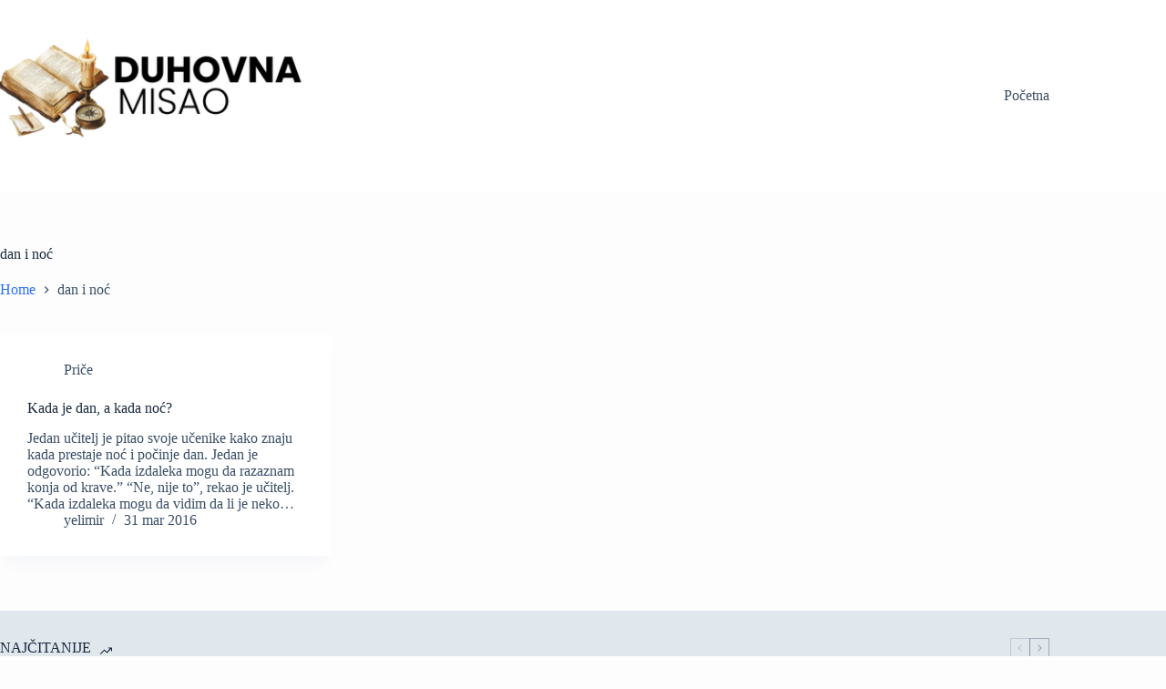

--- FILE ---
content_type: text/html; charset=UTF-8
request_url: https://www.duhovnamisao.com/tag/dan-i-noc/
body_size: 11494
content:
<!doctype html>
<html lang="bs-BA" prefix="og: https://ogp.me/ns#">
<head>
	
	<meta charset="UTF-8">
	<meta name="viewport" content="width=device-width, initial-scale=1, maximum-scale=5, viewport-fit=cover">
	<link rel="profile" href="https://gmpg.org/xfn/11">

			<script src="https://www.duhovnamisao.com/wp-content/plugins/blogsqode-posts/public/assets/js/jquery.min.mix.js"></script>
		<script src="https://www.duhovnamisao.com/wp-content/plugins/blogsqode-posts/public/assets/js/jPages.min.js"></script>
		<script src="https://www.duhovnamisao.com/wp-content/plugins/blogsqode-posts/public/assets/js/jquery.mixitup.min.js"></script>

		<!-- first pagination general layout without sidebar -->
				<script>
			jQuery(document).ready(function($) {
				var pagination = $('.pagination');
				var postsPerPage = 6;

				function setPagination() {
					pagination.jPages({
						containerID: 'blog-no-sidebar',
						perPage: postsPerPage,
						startPage: 1,
						startRange: 1,
						midRange: 3,
						endRange: 1,
						first: false,
						last: false,
						animation: 'none',
						callback: function() {
							pagination.find('a').addClass('custom-pagination-link');
							pagination.find('.jp-previous').empty().append('<svg width="14" height="14" viewBox="0 0 14 14" fill="none" xmlns="http://www.w3.org/2000/svg"><path fill-rule="evenodd" clip-rule="evenodd" d="M8.42331 10.6733C8.25856 10.8381 7.99144 10.8381 7.82669 10.6733L4.45169 7.29831C4.28694 7.13356 4.28694 6.86644 4.45169 6.70169L7.82669 3.32669C7.99144 3.16194 8.25856 3.16194 8.42331 3.32669C8.58806 3.49144 8.58806 3.75856 8.42331 3.92331L5.34662 7L8.42331 10.0767C8.58806 10.2414 8.58806 10.5086 8.42331 10.6733Z" fill="#14141F"/></svg>');
							pagination.find('.jp-next').empty().append('<svg width="14" height="14" viewBox="0 0 14 14" fill="none" xmlns="http://www.w3.org/2000/svg"><path fill-rule="evenodd" clip-rule="evenodd" d="M5.57669 3.32669C5.74144 3.16194 6.00856 3.16194 6.17331 3.32669L9.54831 6.70169C9.71306 6.86644 9.71306 7.13356 9.54831 7.29831L6.17331 10.6733C6.00856 10.8381 5.74144 10.8381 5.57669 10.6733C5.41194 10.5086 5.41194 10.2414 5.57669 10.0767L8.65338 7L5.57669 3.92331C5.41194 3.75856 5.41194 3.49144 5.57669 3.32669Z" fill="#14141F"/></svg>');

						}
					}); 
				}
				function destroyPagination() {
					pagination.jPages('destroy');
				};
				setPagination();
				$('#blog-no-sidebar').mixItUp({
					callbacks: {
						onMixLoad: function(state,futureState ){
						},
						onMixStart: function(state,futureState ){
							destroyPagination();
						},
						onMixEnd: function(state, futureState){
							setPagination();
						},
						animation: {
							enable: false
						},
					}
				});
			});
		</script>

		<!-- second pagination general layout with sidebar -->
				<script>
			jQuery(document).ready(function($) {
				var pagination = $('.pagination');
				var postsPerPage2 = 9;
				function setPagination() {
					pagination.jPages({
						containerID: 'blog-with-sidebar',
						perPage: postsPerPage2,
						startPage: 1,
						startRange: 1,
						midRange: 3,
						endRange: 1,
						first: false,
						last: false,
						animation: 'none',
						callback: function() {
							pagination.find('a').addClass('custom-pagination-link');
							pagination.find('.jp-previous').empty().append('<svg width="14" height="14" viewBox="0 0 14 14" fill="none" xmlns="http://www.w3.org/2000/svg"><path fill-rule="evenodd" clip-rule="evenodd" d="M8.42331 10.6733C8.25856 10.8381 7.99144 10.8381 7.82669 10.6733L4.45169 7.29831C4.28694 7.13356 4.28694 6.86644 4.45169 6.70169L7.82669 3.32669C7.99144 3.16194 8.25856 3.16194 8.42331 3.32669C8.58806 3.49144 8.58806 3.75856 8.42331 3.92331L5.34662 7L8.42331 10.0767C8.58806 10.2414 8.58806 10.5086 8.42331 10.6733Z" fill="#14141F"/></svg>');
							pagination.find('.jp-next').empty().append('<svg width="14" height="14" viewBox="0 0 14 14" fill="none" xmlns="http://www.w3.org/2000/svg"><path fill-rule="evenodd" clip-rule="evenodd" d="M5.57669 3.32669C5.74144 3.16194 6.00856 3.16194 6.17331 3.32669L9.54831 6.70169C9.71306 6.86644 9.71306 7.13356 9.54831 7.29831L6.17331 10.6733C6.00856 10.8381 5.74144 10.8381 5.57669 10.6733C5.41194 10.5086 5.41194 10.2414 5.57669 10.0767L8.65338 7L5.57669 3.92331C5.41194 3.75856 5.41194 3.49144 5.57669 3.32669Z" fill="#14141F"/></svg>');

						}
					}); 
				}
				function destroyPagination() {
					pagination.jPages('destroy');
				};
				setPagination();
				$('#blog-with-sidebar').mixItUp({
					callbacks: {
						onMixLoad: function(state,futureState ){
						},
						onMixStart: function(state,futureState ){
							destroyPagination();
						},
						onMixEnd: function(state, futureState){
							setPagination();
						},
						animation: {
							enable: false
						},
					}
				});
			});
		</script>

		<!-- first load more general layout without sidebar -->
				<script>
			document.addEventListener('DOMContentLoaded', function () {
				var postsPerPage = "6";
				var changeNum = 6;
				var $list = $(".blog-listing-inner-no-sidebar .mix").hide(),
				$curr;
				var num = postsPerPage;
				var changeNum = changeNum;
				$(".filter-btn-unable").on("click", function () {
					var $this = $(this);
					$this.addClass("active").siblings().removeClass("active");
					$curr = $list.filter("." + this.id).hide();
					$curr.slice(0, num).show();
					$list.not($curr).hide();
					if ($curr.filter(":hidden").length === 0) {
						$(".load_more_posts_unable").hide(); 
					} else {
						$(".load_more_posts_unable").show(); 
					}
				}).filter(".active").click();
				$(".load_more_posts_unable").on("click", function () {
					$curr.filter(":hidden").slice(0, changeNum).slideDown();
					if ($curr.filter(":hidden").length === 0) {
						$(".load_more_posts_unable").hide(); 
					}
				});
			});
		</script>

		<!-- first load more general layout with sidebar -->
				<script>
			document.addEventListener('DOMContentLoaded', function () {
				var postsPerPage = "9";
				var changeNum = 9;
				var $list = $(".blog-listing-with-sidebar-views .mix").hide(),
				$curr;
				var num = postsPerPage;
				var changeNum = changeNum;
				$(".filter-btn-load-btn-tab-on").on("click", function () {
					var $this = $(this);
					$this.addClass("active").siblings().removeClass("active");
					$curr = $list.filter("." + this.id).hide();
					$curr.slice(0, num).show();
					$list.not($curr).hide();
					if ($curr.filter(":hidden").length === 0) {
						$(".load_more_posts_with_sidebar1").hide(); 
					} else {
						$(".load_more_posts_with_sidebar1").show(); 
					}
				}).filter(".active").click();
				$(".load_more_posts_with_sidebar1").on("click", function () {
					$curr.filter(":hidden").slice(0, changeNum).slideDown();
					if ($curr.filter(":hidden").length === 0) {
						$(".load_more_posts_with_sidebar1").hide(); 
					}
				});
			});
		</script>

		
<!-- Search Engine Optimization by Rank Math - https://rankmath.com/ -->
<title>dan i noć - DUHOVNA MISAO</title>
<meta name="robots" content="follow, noindex"/>
<meta property="og:locale" content="bs_BA" />
<meta property="og:type" content="article" />
<meta property="og:title" content="dan i noć - DUHOVNA MISAO" />
<meta property="og:url" content="https://www.duhovnamisao.com/tag/dan-i-noc/" />
<meta property="og:site_name" content="DUHOVNA MISAO" />
<meta name="twitter:card" content="summary_large_image" />
<meta name="twitter:title" content="dan i noć - DUHOVNA MISAO" />
<meta name="twitter:label1" content="Članci" />
<meta name="twitter:data1" content="1" />
<script type="application/ld+json" class="rank-math-schema">{"@context":"https://schema.org","@graph":[{"@type":"Person","@id":"https://www.duhovnamisao.com/#person","name":"DUHOVNA MISAO","url":"https://www.duhovnamisao.com","image":{"@type":"ImageObject","@id":"https://www.duhovnamisao.com/#logo","url":"https://www.duhovnamisao.com/wp-content/uploads/2024/09/verzija-2-final-150x150.png","contentUrl":"https://www.duhovnamisao.com/wp-content/uploads/2024/09/verzija-2-final-150x150.png","caption":"DUHOVNA MISAO","inLanguage":"bs-BA"}},{"@type":"WebSite","@id":"https://www.duhovnamisao.com/#website","url":"https://www.duhovnamisao.com","name":"DUHOVNA MISAO","publisher":{"@id":"https://www.duhovnamisao.com/#person"},"inLanguage":"bs-BA"},{"@type":"BreadcrumbList","@id":"https://www.duhovnamisao.com/tag/dan-i-noc/#breadcrumb","itemListElement":[{"@type":"ListItem","position":"1","item":{"@id":"https://www.duhovnamisao.com","name":"Home"}},{"@type":"ListItem","position":"2","item":{"@id":"https://www.duhovnamisao.com/tag/dan-i-noc/","name":"dan i no\u0107"}}]},{"@type":"CollectionPage","@id":"https://www.duhovnamisao.com/tag/dan-i-noc/#webpage","url":"https://www.duhovnamisao.com/tag/dan-i-noc/","name":"dan i no\u0107 - DUHOVNA MISAO","isPartOf":{"@id":"https://www.duhovnamisao.com/#website"},"inLanguage":"bs-BA","breadcrumb":{"@id":"https://www.duhovnamisao.com/tag/dan-i-noc/#breadcrumb"}}]}</script>
<!-- /Rank Math WordPress SEO plugin -->

<link rel='dns-prefetch' href='//www.googletagmanager.com' />
<link rel="alternate" type="application/rss+xml" title="DUHOVNA MISAO &raquo; novosti" href="https://www.duhovnamisao.com/feed/" />
<link rel="alternate" type="application/rss+xml" title="DUHOVNA MISAO &raquo;  novosti o komentarima" href="https://www.duhovnamisao.com/comments/feed/" />
<link rel="alternate" type="application/rss+xml" title="DUHOVNA MISAO &raquo; dan i noć  novosti o oznaci" href="https://www.duhovnamisao.com/tag/dan-i-noc/feed/" />
<style id='wp-img-auto-sizes-contain-inline-css'>
img:is([sizes=auto i],[sizes^="auto," i]){contain-intrinsic-size:3000px 1500px}
/*# sourceURL=wp-img-auto-sizes-contain-inline-css */
</style>
<link rel='stylesheet' id='blocksy-dynamic-global-css' href='https://www.duhovnamisao.com/wp-content/uploads/blocksy/css/global.css?ver=37216' media='all' />
<link rel='stylesheet' id='wp-block-library-css' href='https://www.duhovnamisao.com/wp-includes/css/dist/block-library/style.min.css?ver=6.9' media='all' />
<style id='global-styles-inline-css'>
:root{--wp--preset--aspect-ratio--square: 1;--wp--preset--aspect-ratio--4-3: 4/3;--wp--preset--aspect-ratio--3-4: 3/4;--wp--preset--aspect-ratio--3-2: 3/2;--wp--preset--aspect-ratio--2-3: 2/3;--wp--preset--aspect-ratio--16-9: 16/9;--wp--preset--aspect-ratio--9-16: 9/16;--wp--preset--color--black: #000000;--wp--preset--color--cyan-bluish-gray: #abb8c3;--wp--preset--color--white: #ffffff;--wp--preset--color--pale-pink: #f78da7;--wp--preset--color--vivid-red: #cf2e2e;--wp--preset--color--luminous-vivid-orange: #ff6900;--wp--preset--color--luminous-vivid-amber: #fcb900;--wp--preset--color--light-green-cyan: #7bdcb5;--wp--preset--color--vivid-green-cyan: #00d084;--wp--preset--color--pale-cyan-blue: #8ed1fc;--wp--preset--color--vivid-cyan-blue: #0693e3;--wp--preset--color--vivid-purple: #9b51e0;--wp--preset--color--palette-color-1: var(--theme-palette-color-1, #2872fa);--wp--preset--color--palette-color-2: var(--theme-palette-color-2, #1559ed);--wp--preset--color--palette-color-3: var(--theme-palette-color-3, #3A4F66);--wp--preset--color--palette-color-4: var(--theme-palette-color-4, #192a3d);--wp--preset--color--palette-color-5: var(--theme-palette-color-5, #e1e8ed);--wp--preset--color--palette-color-6: var(--theme-palette-color-6, #f2f5f7);--wp--preset--color--palette-color-7: var(--theme-palette-color-7, #FAFBFC);--wp--preset--color--palette-color-8: var(--theme-palette-color-8, #ffffff);--wp--preset--gradient--vivid-cyan-blue-to-vivid-purple: linear-gradient(135deg,rgb(6,147,227) 0%,rgb(155,81,224) 100%);--wp--preset--gradient--light-green-cyan-to-vivid-green-cyan: linear-gradient(135deg,rgb(122,220,180) 0%,rgb(0,208,130) 100%);--wp--preset--gradient--luminous-vivid-amber-to-luminous-vivid-orange: linear-gradient(135deg,rgb(252,185,0) 0%,rgb(255,105,0) 100%);--wp--preset--gradient--luminous-vivid-orange-to-vivid-red: linear-gradient(135deg,rgb(255,105,0) 0%,rgb(207,46,46) 100%);--wp--preset--gradient--very-light-gray-to-cyan-bluish-gray: linear-gradient(135deg,rgb(238,238,238) 0%,rgb(169,184,195) 100%);--wp--preset--gradient--cool-to-warm-spectrum: linear-gradient(135deg,rgb(74,234,220) 0%,rgb(151,120,209) 20%,rgb(207,42,186) 40%,rgb(238,44,130) 60%,rgb(251,105,98) 80%,rgb(254,248,76) 100%);--wp--preset--gradient--blush-light-purple: linear-gradient(135deg,rgb(255,206,236) 0%,rgb(152,150,240) 100%);--wp--preset--gradient--blush-bordeaux: linear-gradient(135deg,rgb(254,205,165) 0%,rgb(254,45,45) 50%,rgb(107,0,62) 100%);--wp--preset--gradient--luminous-dusk: linear-gradient(135deg,rgb(255,203,112) 0%,rgb(199,81,192) 50%,rgb(65,88,208) 100%);--wp--preset--gradient--pale-ocean: linear-gradient(135deg,rgb(255,245,203) 0%,rgb(182,227,212) 50%,rgb(51,167,181) 100%);--wp--preset--gradient--electric-grass: linear-gradient(135deg,rgb(202,248,128) 0%,rgb(113,206,126) 100%);--wp--preset--gradient--midnight: linear-gradient(135deg,rgb(2,3,129) 0%,rgb(40,116,252) 100%);--wp--preset--gradient--juicy-peach: linear-gradient(to right, #ffecd2 0%, #fcb69f 100%);--wp--preset--gradient--young-passion: linear-gradient(to right, #ff8177 0%, #ff867a 0%, #ff8c7f 21%, #f99185 52%, #cf556c 78%, #b12a5b 100%);--wp--preset--gradient--true-sunset: linear-gradient(to right, #fa709a 0%, #fee140 100%);--wp--preset--gradient--morpheus-den: linear-gradient(to top, #30cfd0 0%, #330867 100%);--wp--preset--gradient--plum-plate: linear-gradient(135deg, #667eea 0%, #764ba2 100%);--wp--preset--gradient--aqua-splash: linear-gradient(15deg, #13547a 0%, #80d0c7 100%);--wp--preset--gradient--love-kiss: linear-gradient(to top, #ff0844 0%, #ffb199 100%);--wp--preset--gradient--new-retrowave: linear-gradient(to top, #3b41c5 0%, #a981bb 49%, #ffc8a9 100%);--wp--preset--gradient--plum-bath: linear-gradient(to top, #cc208e 0%, #6713d2 100%);--wp--preset--gradient--high-flight: linear-gradient(to right, #0acffe 0%, #495aff 100%);--wp--preset--gradient--teen-party: linear-gradient(-225deg, #FF057C 0%, #8D0B93 50%, #321575 100%);--wp--preset--gradient--fabled-sunset: linear-gradient(-225deg, #231557 0%, #44107A 29%, #FF1361 67%, #FFF800 100%);--wp--preset--gradient--arielle-smile: radial-gradient(circle 248px at center, #16d9e3 0%, #30c7ec 47%, #46aef7 100%);--wp--preset--gradient--itmeo-branding: linear-gradient(180deg, #2af598 0%, #009efd 100%);--wp--preset--gradient--deep-blue: linear-gradient(to right, #6a11cb 0%, #2575fc 100%);--wp--preset--gradient--strong-bliss: linear-gradient(to right, #f78ca0 0%, #f9748f 19%, #fd868c 60%, #fe9a8b 100%);--wp--preset--gradient--sweet-period: linear-gradient(to top, #3f51b1 0%, #5a55ae 13%, #7b5fac 25%, #8f6aae 38%, #a86aa4 50%, #cc6b8e 62%, #f18271 75%, #f3a469 87%, #f7c978 100%);--wp--preset--gradient--purple-division: linear-gradient(to top, #7028e4 0%, #e5b2ca 100%);--wp--preset--gradient--cold-evening: linear-gradient(to top, #0c3483 0%, #a2b6df 100%, #6b8cce 100%, #a2b6df 100%);--wp--preset--gradient--mountain-rock: linear-gradient(to right, #868f96 0%, #596164 100%);--wp--preset--gradient--desert-hump: linear-gradient(to top, #c79081 0%, #dfa579 100%);--wp--preset--gradient--ethernal-constance: linear-gradient(to top, #09203f 0%, #537895 100%);--wp--preset--gradient--happy-memories: linear-gradient(-60deg, #ff5858 0%, #f09819 100%);--wp--preset--gradient--grown-early: linear-gradient(to top, #0ba360 0%, #3cba92 100%);--wp--preset--gradient--morning-salad: linear-gradient(-225deg, #B7F8DB 0%, #50A7C2 100%);--wp--preset--gradient--night-call: linear-gradient(-225deg, #AC32E4 0%, #7918F2 48%, #4801FF 100%);--wp--preset--gradient--mind-crawl: linear-gradient(-225deg, #473B7B 0%, #3584A7 51%, #30D2BE 100%);--wp--preset--gradient--angel-care: linear-gradient(-225deg, #FFE29F 0%, #FFA99F 48%, #FF719A 100%);--wp--preset--gradient--juicy-cake: linear-gradient(to top, #e14fad 0%, #f9d423 100%);--wp--preset--gradient--rich-metal: linear-gradient(to right, #d7d2cc 0%, #304352 100%);--wp--preset--gradient--mole-hall: linear-gradient(-20deg, #616161 0%, #9bc5c3 100%);--wp--preset--gradient--cloudy-knoxville: linear-gradient(120deg, #fdfbfb 0%, #ebedee 100%);--wp--preset--gradient--soft-grass: linear-gradient(to top, #c1dfc4 0%, #deecdd 100%);--wp--preset--gradient--saint-petersburg: linear-gradient(135deg, #f5f7fa 0%, #c3cfe2 100%);--wp--preset--gradient--everlasting-sky: linear-gradient(135deg, #fdfcfb 0%, #e2d1c3 100%);--wp--preset--gradient--kind-steel: linear-gradient(-20deg, #e9defa 0%, #fbfcdb 100%);--wp--preset--gradient--over-sun: linear-gradient(60deg, #abecd6 0%, #fbed96 100%);--wp--preset--gradient--premium-white: linear-gradient(to top, #d5d4d0 0%, #d5d4d0 1%, #eeeeec 31%, #efeeec 75%, #e9e9e7 100%);--wp--preset--gradient--clean-mirror: linear-gradient(45deg, #93a5cf 0%, #e4efe9 100%);--wp--preset--gradient--wild-apple: linear-gradient(to top, #d299c2 0%, #fef9d7 100%);--wp--preset--gradient--snow-again: linear-gradient(to top, #e6e9f0 0%, #eef1f5 100%);--wp--preset--gradient--confident-cloud: linear-gradient(to top, #dad4ec 0%, #dad4ec 1%, #f3e7e9 100%);--wp--preset--gradient--glass-water: linear-gradient(to top, #dfe9f3 0%, white 100%);--wp--preset--gradient--perfect-white: linear-gradient(-225deg, #E3FDF5 0%, #FFE6FA 100%);--wp--preset--font-size--small: 13px;--wp--preset--font-size--medium: 20px;--wp--preset--font-size--large: clamp(22px, 1.375rem + ((1vw - 3.2px) * 0.625), 30px);--wp--preset--font-size--x-large: clamp(30px, 1.875rem + ((1vw - 3.2px) * 1.563), 50px);--wp--preset--font-size--xx-large: clamp(45px, 2.813rem + ((1vw - 3.2px) * 2.734), 80px);--wp--preset--spacing--20: 0.44rem;--wp--preset--spacing--30: 0.67rem;--wp--preset--spacing--40: 1rem;--wp--preset--spacing--50: 1.5rem;--wp--preset--spacing--60: 2.25rem;--wp--preset--spacing--70: 3.38rem;--wp--preset--spacing--80: 5.06rem;--wp--preset--shadow--natural: 6px 6px 9px rgba(0, 0, 0, 0.2);--wp--preset--shadow--deep: 12px 12px 50px rgba(0, 0, 0, 0.4);--wp--preset--shadow--sharp: 6px 6px 0px rgba(0, 0, 0, 0.2);--wp--preset--shadow--outlined: 6px 6px 0px -3px rgb(255, 255, 255), 6px 6px rgb(0, 0, 0);--wp--preset--shadow--crisp: 6px 6px 0px rgb(0, 0, 0);}:root { --wp--style--global--content-size: var(--theme-block-max-width);--wp--style--global--wide-size: var(--theme-block-wide-max-width); }:where(body) { margin: 0; }.wp-site-blocks > .alignleft { float: left; margin-right: 2em; }.wp-site-blocks > .alignright { float: right; margin-left: 2em; }.wp-site-blocks > .aligncenter { justify-content: center; margin-left: auto; margin-right: auto; }:where(.wp-site-blocks) > * { margin-block-start: var(--theme-content-spacing); margin-block-end: 0; }:where(.wp-site-blocks) > :first-child { margin-block-start: 0; }:where(.wp-site-blocks) > :last-child { margin-block-end: 0; }:root { --wp--style--block-gap: var(--theme-content-spacing); }:root :where(.is-layout-flow) > :first-child{margin-block-start: 0;}:root :where(.is-layout-flow) > :last-child{margin-block-end: 0;}:root :where(.is-layout-flow) > *{margin-block-start: var(--theme-content-spacing);margin-block-end: 0;}:root :where(.is-layout-constrained) > :first-child{margin-block-start: 0;}:root :where(.is-layout-constrained) > :last-child{margin-block-end: 0;}:root :where(.is-layout-constrained) > *{margin-block-start: var(--theme-content-spacing);margin-block-end: 0;}:root :where(.is-layout-flex){gap: var(--theme-content-spacing);}:root :where(.is-layout-grid){gap: var(--theme-content-spacing);}.is-layout-flow > .alignleft{float: left;margin-inline-start: 0;margin-inline-end: 2em;}.is-layout-flow > .alignright{float: right;margin-inline-start: 2em;margin-inline-end: 0;}.is-layout-flow > .aligncenter{margin-left: auto !important;margin-right: auto !important;}.is-layout-constrained > .alignleft{float: left;margin-inline-start: 0;margin-inline-end: 2em;}.is-layout-constrained > .alignright{float: right;margin-inline-start: 2em;margin-inline-end: 0;}.is-layout-constrained > .aligncenter{margin-left: auto !important;margin-right: auto !important;}.is-layout-constrained > :where(:not(.alignleft):not(.alignright):not(.alignfull)){max-width: var(--wp--style--global--content-size);margin-left: auto !important;margin-right: auto !important;}.is-layout-constrained > .alignwide{max-width: var(--wp--style--global--wide-size);}body .is-layout-flex{display: flex;}.is-layout-flex{flex-wrap: wrap;align-items: center;}.is-layout-flex > :is(*, div){margin: 0;}body .is-layout-grid{display: grid;}.is-layout-grid > :is(*, div){margin: 0;}body{padding-top: 0px;padding-right: 0px;padding-bottom: 0px;padding-left: 0px;}:root :where(.wp-element-button, .wp-block-button__link){font-style: inherit;font-weight: inherit;letter-spacing: inherit;text-transform: inherit;}.has-black-color{color: var(--wp--preset--color--black) !important;}.has-cyan-bluish-gray-color{color: var(--wp--preset--color--cyan-bluish-gray) !important;}.has-white-color{color: var(--wp--preset--color--white) !important;}.has-pale-pink-color{color: var(--wp--preset--color--pale-pink) !important;}.has-vivid-red-color{color: var(--wp--preset--color--vivid-red) !important;}.has-luminous-vivid-orange-color{color: var(--wp--preset--color--luminous-vivid-orange) !important;}.has-luminous-vivid-amber-color{color: var(--wp--preset--color--luminous-vivid-amber) !important;}.has-light-green-cyan-color{color: var(--wp--preset--color--light-green-cyan) !important;}.has-vivid-green-cyan-color{color: var(--wp--preset--color--vivid-green-cyan) !important;}.has-pale-cyan-blue-color{color: var(--wp--preset--color--pale-cyan-blue) !important;}.has-vivid-cyan-blue-color{color: var(--wp--preset--color--vivid-cyan-blue) !important;}.has-vivid-purple-color{color: var(--wp--preset--color--vivid-purple) !important;}.has-palette-color-1-color{color: var(--wp--preset--color--palette-color-1) !important;}.has-palette-color-2-color{color: var(--wp--preset--color--palette-color-2) !important;}.has-palette-color-3-color{color: var(--wp--preset--color--palette-color-3) !important;}.has-palette-color-4-color{color: var(--wp--preset--color--palette-color-4) !important;}.has-palette-color-5-color{color: var(--wp--preset--color--palette-color-5) !important;}.has-palette-color-6-color{color: var(--wp--preset--color--palette-color-6) !important;}.has-palette-color-7-color{color: var(--wp--preset--color--palette-color-7) !important;}.has-palette-color-8-color{color: var(--wp--preset--color--palette-color-8) !important;}.has-black-background-color{background-color: var(--wp--preset--color--black) !important;}.has-cyan-bluish-gray-background-color{background-color: var(--wp--preset--color--cyan-bluish-gray) !important;}.has-white-background-color{background-color: var(--wp--preset--color--white) !important;}.has-pale-pink-background-color{background-color: var(--wp--preset--color--pale-pink) !important;}.has-vivid-red-background-color{background-color: var(--wp--preset--color--vivid-red) !important;}.has-luminous-vivid-orange-background-color{background-color: var(--wp--preset--color--luminous-vivid-orange) !important;}.has-luminous-vivid-amber-background-color{background-color: var(--wp--preset--color--luminous-vivid-amber) !important;}.has-light-green-cyan-background-color{background-color: var(--wp--preset--color--light-green-cyan) !important;}.has-vivid-green-cyan-background-color{background-color: var(--wp--preset--color--vivid-green-cyan) !important;}.has-pale-cyan-blue-background-color{background-color: var(--wp--preset--color--pale-cyan-blue) !important;}.has-vivid-cyan-blue-background-color{background-color: var(--wp--preset--color--vivid-cyan-blue) !important;}.has-vivid-purple-background-color{background-color: var(--wp--preset--color--vivid-purple) !important;}.has-palette-color-1-background-color{background-color: var(--wp--preset--color--palette-color-1) !important;}.has-palette-color-2-background-color{background-color: var(--wp--preset--color--palette-color-2) !important;}.has-palette-color-3-background-color{background-color: var(--wp--preset--color--palette-color-3) !important;}.has-palette-color-4-background-color{background-color: var(--wp--preset--color--palette-color-4) !important;}.has-palette-color-5-background-color{background-color: var(--wp--preset--color--palette-color-5) !important;}.has-palette-color-6-background-color{background-color: var(--wp--preset--color--palette-color-6) !important;}.has-palette-color-7-background-color{background-color: var(--wp--preset--color--palette-color-7) !important;}.has-palette-color-8-background-color{background-color: var(--wp--preset--color--palette-color-8) !important;}.has-black-border-color{border-color: var(--wp--preset--color--black) !important;}.has-cyan-bluish-gray-border-color{border-color: var(--wp--preset--color--cyan-bluish-gray) !important;}.has-white-border-color{border-color: var(--wp--preset--color--white) !important;}.has-pale-pink-border-color{border-color: var(--wp--preset--color--pale-pink) !important;}.has-vivid-red-border-color{border-color: var(--wp--preset--color--vivid-red) !important;}.has-luminous-vivid-orange-border-color{border-color: var(--wp--preset--color--luminous-vivid-orange) !important;}.has-luminous-vivid-amber-border-color{border-color: var(--wp--preset--color--luminous-vivid-amber) !important;}.has-light-green-cyan-border-color{border-color: var(--wp--preset--color--light-green-cyan) !important;}.has-vivid-green-cyan-border-color{border-color: var(--wp--preset--color--vivid-green-cyan) !important;}.has-pale-cyan-blue-border-color{border-color: var(--wp--preset--color--pale-cyan-blue) !important;}.has-vivid-cyan-blue-border-color{border-color: var(--wp--preset--color--vivid-cyan-blue) !important;}.has-vivid-purple-border-color{border-color: var(--wp--preset--color--vivid-purple) !important;}.has-palette-color-1-border-color{border-color: var(--wp--preset--color--palette-color-1) !important;}.has-palette-color-2-border-color{border-color: var(--wp--preset--color--palette-color-2) !important;}.has-palette-color-3-border-color{border-color: var(--wp--preset--color--palette-color-3) !important;}.has-palette-color-4-border-color{border-color: var(--wp--preset--color--palette-color-4) !important;}.has-palette-color-5-border-color{border-color: var(--wp--preset--color--palette-color-5) !important;}.has-palette-color-6-border-color{border-color: var(--wp--preset--color--palette-color-6) !important;}.has-palette-color-7-border-color{border-color: var(--wp--preset--color--palette-color-7) !important;}.has-palette-color-8-border-color{border-color: var(--wp--preset--color--palette-color-8) !important;}.has-vivid-cyan-blue-to-vivid-purple-gradient-background{background: var(--wp--preset--gradient--vivid-cyan-blue-to-vivid-purple) !important;}.has-light-green-cyan-to-vivid-green-cyan-gradient-background{background: var(--wp--preset--gradient--light-green-cyan-to-vivid-green-cyan) !important;}.has-luminous-vivid-amber-to-luminous-vivid-orange-gradient-background{background: var(--wp--preset--gradient--luminous-vivid-amber-to-luminous-vivid-orange) !important;}.has-luminous-vivid-orange-to-vivid-red-gradient-background{background: var(--wp--preset--gradient--luminous-vivid-orange-to-vivid-red) !important;}.has-very-light-gray-to-cyan-bluish-gray-gradient-background{background: var(--wp--preset--gradient--very-light-gray-to-cyan-bluish-gray) !important;}.has-cool-to-warm-spectrum-gradient-background{background: var(--wp--preset--gradient--cool-to-warm-spectrum) !important;}.has-blush-light-purple-gradient-background{background: var(--wp--preset--gradient--blush-light-purple) !important;}.has-blush-bordeaux-gradient-background{background: var(--wp--preset--gradient--blush-bordeaux) !important;}.has-luminous-dusk-gradient-background{background: var(--wp--preset--gradient--luminous-dusk) !important;}.has-pale-ocean-gradient-background{background: var(--wp--preset--gradient--pale-ocean) !important;}.has-electric-grass-gradient-background{background: var(--wp--preset--gradient--electric-grass) !important;}.has-midnight-gradient-background{background: var(--wp--preset--gradient--midnight) !important;}.has-juicy-peach-gradient-background{background: var(--wp--preset--gradient--juicy-peach) !important;}.has-young-passion-gradient-background{background: var(--wp--preset--gradient--young-passion) !important;}.has-true-sunset-gradient-background{background: var(--wp--preset--gradient--true-sunset) !important;}.has-morpheus-den-gradient-background{background: var(--wp--preset--gradient--morpheus-den) !important;}.has-plum-plate-gradient-background{background: var(--wp--preset--gradient--plum-plate) !important;}.has-aqua-splash-gradient-background{background: var(--wp--preset--gradient--aqua-splash) !important;}.has-love-kiss-gradient-background{background: var(--wp--preset--gradient--love-kiss) !important;}.has-new-retrowave-gradient-background{background: var(--wp--preset--gradient--new-retrowave) !important;}.has-plum-bath-gradient-background{background: var(--wp--preset--gradient--plum-bath) !important;}.has-high-flight-gradient-background{background: var(--wp--preset--gradient--high-flight) !important;}.has-teen-party-gradient-background{background: var(--wp--preset--gradient--teen-party) !important;}.has-fabled-sunset-gradient-background{background: var(--wp--preset--gradient--fabled-sunset) !important;}.has-arielle-smile-gradient-background{background: var(--wp--preset--gradient--arielle-smile) !important;}.has-itmeo-branding-gradient-background{background: var(--wp--preset--gradient--itmeo-branding) !important;}.has-deep-blue-gradient-background{background: var(--wp--preset--gradient--deep-blue) !important;}.has-strong-bliss-gradient-background{background: var(--wp--preset--gradient--strong-bliss) !important;}.has-sweet-period-gradient-background{background: var(--wp--preset--gradient--sweet-period) !important;}.has-purple-division-gradient-background{background: var(--wp--preset--gradient--purple-division) !important;}.has-cold-evening-gradient-background{background: var(--wp--preset--gradient--cold-evening) !important;}.has-mountain-rock-gradient-background{background: var(--wp--preset--gradient--mountain-rock) !important;}.has-desert-hump-gradient-background{background: var(--wp--preset--gradient--desert-hump) !important;}.has-ethernal-constance-gradient-background{background: var(--wp--preset--gradient--ethernal-constance) !important;}.has-happy-memories-gradient-background{background: var(--wp--preset--gradient--happy-memories) !important;}.has-grown-early-gradient-background{background: var(--wp--preset--gradient--grown-early) !important;}.has-morning-salad-gradient-background{background: var(--wp--preset--gradient--morning-salad) !important;}.has-night-call-gradient-background{background: var(--wp--preset--gradient--night-call) !important;}.has-mind-crawl-gradient-background{background: var(--wp--preset--gradient--mind-crawl) !important;}.has-angel-care-gradient-background{background: var(--wp--preset--gradient--angel-care) !important;}.has-juicy-cake-gradient-background{background: var(--wp--preset--gradient--juicy-cake) !important;}.has-rich-metal-gradient-background{background: var(--wp--preset--gradient--rich-metal) !important;}.has-mole-hall-gradient-background{background: var(--wp--preset--gradient--mole-hall) !important;}.has-cloudy-knoxville-gradient-background{background: var(--wp--preset--gradient--cloudy-knoxville) !important;}.has-soft-grass-gradient-background{background: var(--wp--preset--gradient--soft-grass) !important;}.has-saint-petersburg-gradient-background{background: var(--wp--preset--gradient--saint-petersburg) !important;}.has-everlasting-sky-gradient-background{background: var(--wp--preset--gradient--everlasting-sky) !important;}.has-kind-steel-gradient-background{background: var(--wp--preset--gradient--kind-steel) !important;}.has-over-sun-gradient-background{background: var(--wp--preset--gradient--over-sun) !important;}.has-premium-white-gradient-background{background: var(--wp--preset--gradient--premium-white) !important;}.has-clean-mirror-gradient-background{background: var(--wp--preset--gradient--clean-mirror) !important;}.has-wild-apple-gradient-background{background: var(--wp--preset--gradient--wild-apple) !important;}.has-snow-again-gradient-background{background: var(--wp--preset--gradient--snow-again) !important;}.has-confident-cloud-gradient-background{background: var(--wp--preset--gradient--confident-cloud) !important;}.has-glass-water-gradient-background{background: var(--wp--preset--gradient--glass-water) !important;}.has-perfect-white-gradient-background{background: var(--wp--preset--gradient--perfect-white) !important;}.has-small-font-size{font-size: var(--wp--preset--font-size--small) !important;}.has-medium-font-size{font-size: var(--wp--preset--font-size--medium) !important;}.has-large-font-size{font-size: var(--wp--preset--font-size--large) !important;}.has-x-large-font-size{font-size: var(--wp--preset--font-size--x-large) !important;}.has-xx-large-font-size{font-size: var(--wp--preset--font-size--xx-large) !important;}
/*# sourceURL=global-styles-inline-css */
</style>

<link rel='stylesheet' id='dashicons-css' href='https://www.duhovnamisao.com/wp-includes/css/dashicons.min.css?ver=6.9' media='all' />
<link rel='stylesheet' id='post-views-counter-frontend-css' href='https://www.duhovnamisao.com/wp-content/plugins/post-views-counter/css/frontend.min.css?ver=1.5.3' media='all' />
<link rel='stylesheet' id='ct-main-styles-css' href='https://www.duhovnamisao.com/wp-content/themes/blocksy/static/bundle/main.min.css?ver=2.0.98' media='all' />
<link rel='stylesheet' id='ct-page-title-styles-css' href='https://www.duhovnamisao.com/wp-content/themes/blocksy/static/bundle/page-title.min.css?ver=2.0.98' media='all' />
<link rel='stylesheet' id='ct-elementor-styles-css' href='https://www.duhovnamisao.com/wp-content/themes/blocksy/static/bundle/elementor-frontend.min.css?ver=2.0.98' media='all' />
<link rel='stylesheet' id='blocksy-ext-trending-styles-css' href='https://www.duhovnamisao.com/wp-content/plugins/blocksy-companion/framework/extensions/trending/static/bundle/main.min.css?ver=2.0.98' media='all' />
<link rel='stylesheet' id='blogsqode-public-styles-css' href='https://www.duhovnamisao.com/wp-content/plugins/blogsqode-posts/public/assets/css/blogsqode-public.css?ver=3.0.0' media='all' />
<link rel='stylesheet' id='blogsqode-slick-styles-css' href='https://www.duhovnamisao.com/wp-content/plugins/blogsqode-posts/public/assets/css/slick.css?ver=6.9' media='all' />

<!-- Google tag (gtag.js) snippet added by Site Kit -->

<!-- Google Analytics snippet added by Site Kit -->
<script src="https://www.googletagmanager.com/gtag/js?id=GT-PLWXM88W" id="google_gtagjs-js" async></script>
<script id="google_gtagjs-js-after">
window.dataLayer = window.dataLayer || [];function gtag(){dataLayer.push(arguments);}
gtag("set","linker",{"domains":["www.duhovnamisao.com"]});
gtag("js", new Date());
gtag("set", "developer_id.dZTNiMT", true);
gtag("config", "GT-PLWXM88W");
//# sourceURL=google_gtagjs-js-after
</script>

<!-- End Google tag (gtag.js) snippet added by Site Kit -->
<script src="https://www.duhovnamisao.com/wp-includes/js/jquery/jquery.min.js?ver=3.7.1" id="jquery-core-js"></script>
<script src="https://www.duhovnamisao.com/wp-includes/js/jquery/jquery-migrate.min.js?ver=3.4.1" id="jquery-migrate-js"></script>
<script src="https://www.duhovnamisao.com/wp-content/plugins/blogsqode-posts/public/assets/js/jquery.matchHeight-min.js?ver=6.9" id="matchheight-js-js"></script>
<link rel="https://api.w.org/" href="https://www.duhovnamisao.com/wp-json/" /><link rel="alternate" title="JSON" type="application/json" href="https://www.duhovnamisao.com/wp-json/wp/v2/tags/1672" /><link rel="EditURI" type="application/rsd+xml" title="RSD" href="https://www.duhovnamisao.com/xmlrpc.php?rsd" />
<meta name="generator" content="WordPress 6.9" />
 
   <style>
    :root{
        --bg-color:  #6f39fd    }
</style>
   	<link rel="preconnect" href="https://fonts.googleapis.com">
	<link rel="preconnect" href="https://fonts.gstatic.com">
	<meta name="generator" content="Site Kit by Google 1.152.1" /><noscript><link rel='stylesheet' href='https://www.duhovnamisao.com/wp-content/themes/blocksy/static/bundle/no-scripts.min.css' type='text/css'></noscript>
<meta name="generator" content="Elementor 3.28.4; features: e_font_icon_svg, additional_custom_breakpoints, e_local_google_fonts, e_element_cache; settings: css_print_method-external, google_font-enabled, font_display-swap">
			<style>
				.e-con.e-parent:nth-of-type(n+4):not(.e-lazyloaded):not(.e-no-lazyload),
				.e-con.e-parent:nth-of-type(n+4):not(.e-lazyloaded):not(.e-no-lazyload) * {
					background-image: none !important;
				}
				@media screen and (max-height: 1024px) {
					.e-con.e-parent:nth-of-type(n+3):not(.e-lazyloaded):not(.e-no-lazyload),
					.e-con.e-parent:nth-of-type(n+3):not(.e-lazyloaded):not(.e-no-lazyload) * {
						background-image: none !important;
					}
				}
				@media screen and (max-height: 640px) {
					.e-con.e-parent:nth-of-type(n+2):not(.e-lazyloaded):not(.e-no-lazyload),
					.e-con.e-parent:nth-of-type(n+2):not(.e-lazyloaded):not(.e-no-lazyload) * {
						background-image: none !important;
					}
				}
			</style>
				<style id="egf-frontend-styles" type="text/css">
		p {} h1 {} h2 {} h3 {} h4 {} h5 {} h6 {} 	</style>
		</head>


<body class="archive tag tag-dan-i-noc tag-1672 wp-custom-logo wp-embed-responsive wp-theme-blocksy elementor-default elementor-kit-8330 ct-elementor-default-template" data-link="type-2" data-prefix="categories" data-header="type-1" data-footer="type-1">

<a class="skip-link screen-reader-text" href="#main">Skip to content</a><div class="ct-drawer-canvas" data-location="start"></div>
<div id="main-container">
	<header id="header" class="ct-header" data-id="type-1" itemscope="" itemtype="https://schema.org/WPHeader"><div data-device="desktop"><div data-row="middle" data-column-set="2"><div class="ct-container"><div data-column="start" data-placements="1"><div data-items="primary">
<div	class="site-branding"
	data-id="logo"		itemscope="itemscope" itemtype="https://schema.org/Organization">

			<a href="https://www.duhovnamisao.com/" class="site-logo-container" rel="home" itemprop="url" ><img fetchpriority="high" width="350" height="200" src="https://www.duhovnamisao.com/wp-content/uploads/2024/09/verzija-2-final.png" class="default-logo" alt="Logo Duhovna Misao" decoding="async" srcset="https://www.duhovnamisao.com/wp-content/uploads/2024/09/verzija-2-final.png 350w, https://www.duhovnamisao.com/wp-content/uploads/2024/09/verzija-2-final-300x171.png 300w" sizes="(max-width: 350px) 100vw, 350px" /></a>	
	</div>

</div></div><div data-column="end" data-placements="1"><div data-items="primary">
<nav
	id="header-menu-1"
	class="header-menu-1 menu-container"
	data-id="menu" data-interaction="hover"	data-menu="type-1"
	data-dropdown="type-1:simple"			itemscope="" itemtype="https://schema.org/SiteNavigationElement"	aria-label="MENI 2">

	<ul id="menu-meni-2" class="menu"><li id="menu-item-8464" class="menu-item menu-item-type-post_type menu-item-object-page menu-item-home menu-item-8464"><a href="https://www.duhovnamisao.com/" class="ct-menu-link">Početna</a></li>
</ul></nav>

</div></div></div></div></div><div data-device="mobile"><div data-row="middle" data-column-set="1"><div class="ct-container"><div data-column="start" data-placements="1"><div data-items="primary">
<div	class="site-branding"
	data-id="logo"		>

			<a href="https://www.duhovnamisao.com/" class="site-logo-container" rel="home" itemprop="url" ><img fetchpriority="high" width="350" height="200" src="https://www.duhovnamisao.com/wp-content/uploads/2024/09/verzija-2-final.png" class="default-logo" alt="Logo Duhovna Misao" decoding="async" srcset="https://www.duhovnamisao.com/wp-content/uploads/2024/09/verzija-2-final.png 350w, https://www.duhovnamisao.com/wp-content/uploads/2024/09/verzija-2-final-300x171.png 300w" sizes="(max-width: 350px) 100vw, 350px" /></a>	
	</div>

</div></div></div></div></div></header>
	<main id="main" class="site-main hfeed" itemscope="itemscope" itemtype="https://schema.org/CreativeWork">

		
<div class="ct-container"  data-vertical-spacing="top:bottom">
	<section >
		
<div class="hero-section is-width-constrained" data-type="type-1">
			<header class="entry-header">
			<h1 class="page-title" title="dan i noć" itemprop="headline">dan i noć</h1>
			<nav class="ct-breadcrumbs" data-source="default"  itemscope="" itemtype="https://schema.org/BreadcrumbList"><span class="first-item" itemscope="" itemprop="itemListElement" itemtype="https://schema.org/ListItem"><meta itemprop="position" content="1"><a href="https://www.duhovnamisao.com/" itemprop="item"><span itemprop="name">Home</span></a><meta itemprop="url" content="https://www.duhovnamisao.com/"/><svg class="ct-separator" fill="currentColor" width="8" height="8" viewBox="0 0 8 8" aria-hidden="true" focusable="false">
				<path d="M2,6.9L4.8,4L2,1.1L2.6,0l4,4l-4,4L2,6.9z"/>
			</svg></span><span class="last-item" aria-current="page" itemscope="" itemprop="itemListElement" itemtype="https://schema.org/ListItem"><meta itemprop="position" content="2"><span itemprop="name">dan i noć</span><meta itemprop="url" content="https://www.duhovnamisao.com/tag/dan-i-noc/"/></span>			</nav>

				</header>
	</div><div class="entries" data-archive="default" data-layout="grid" data-cards="boxed"><article class="entry-card card-content post-4100 post type-post status-publish format-standard hentry category-price tag-blog tag-bog tag-brat tag-dan-i-noc tag-duhovna-misao tag-duhovnost tag-jevandelje tag-ljudi tag-naravoucenije tag-price tag-price-s-poukom tag-sestra tag-stvoritelj tag-tama tag-vidjelo" data-reveal="bottom:no"><ul class="entry-meta" data-type="simple:slash" data-id="meta_1" ><li class="meta-categories" data-type="simple"><a href="https://www.duhovnamisao.com/category/price/" rel="tag" class="ct-term-215">Priče</a></li></ul><h2 class="entry-title"><a href="https://www.duhovnamisao.com/2016/03/31/kada-je-dan-a-kada-noc/" rel="bookmark">Kada je dan, a kada noć?</a></h2><div class="entry-excerpt"><p>Jedan učitelj je pitao svoje učenike kako znaju kada prestaje noć i počinje dan. Jedan je odgovorio: &#8220;Kada izdaleka mogu da razaznam konja od krave.&#8221; &#8220;Ne, nije to&#8221;, rekao je učitelj. &#8220;Kada izdaleka mogu da vidim da li je neko…</p>
</div><ul class="entry-meta" data-type="simple:slash" data-id="meta_2" ><li class="meta-author" itemprop="author" itemscope="" itemtype="https://schema.org/Person"><a class="ct-meta-element-author" href="https://www.duhovnamisao.com/author/yelimir/" title="Posts by yelimir" rel="author" itemprop="url"><span itemprop="name">yelimir</span></a></li><li class="meta-date" itemprop="datePublished"><time class="ct-meta-element-date" datetime="2016-03-31T10:39:11+02:00">31 mar 2016</time></li></ul></article></div>	</section>

	</div>

	<section class="ct-trending-block ct-hidden-sm">
		<div class="ct-container" data-page="1">

			<h3 class="ct-module-title">
				NAJČITANIJE<svg width="13" height="13" viewBox="0 0 13 13" fill="currentColor"><path d="M13 5.8V9c0 .4-.2.6-.5.6s-.5-.2-.5-.5V7.2l-4.3 4.2c-.2.2-.6.2-.8 0L4.6 9.1.9 12.8c-.1.1-.2.2-.4.2s-.3-.1-.4-.2c-.2-.2-.2-.6 0-.8l4.1-4.1c.2-.2.6-.2.8 0l2.3 2.3 3.8-3.8H9.2c-.3 0-.5-.2-.5-.5s.2-.5.5-.5h3.4c.2 0 .3.1.4.2v.2z"/></svg>
									<span class="ct-slider-arrows">
						<span class="ct-arrow-prev">
							<svg width="8" height="8" fill="currentColor" viewBox="0 0 8 8">
								<path d="M5.05555,8L1.05555,4,5.05555,0l.58667,1.12-2.88,2.88,2.88,2.88-.58667,1.12Z"/>
							</svg>
						</span>

						<span class="ct-arrow-next">
							<svg width="8" height="8" fill="currentColor" viewBox="0 0 8 8">
								<path d="M2.35778,6.88l2.88-2.88L2.35778,1.12,2.94445,0l4,4-4,4-.58667-1.12Z"/>
							</svg>
						</span>
					</span>
							</h3>

			<div class="ct-trending-block-item"><div class="ct-trending-block-item-content"><a href="https://www.duhovnamisao.com/2012/03/22/ima-na-balkanu-jedna-zemlja/" class="ct-post-title">Ima na Balkanu jedna zemlja…</a></div></div><div class="ct-trending-block-item"><div class="ct-trending-block-item-content"><a href="https://www.duhovnamisao.com/2015/02/04/50-razloga-zasto-bi-zene-trebale-da-bojkotuju-50-nijansi-sive/" class="ct-post-title">50 razloga zašto bi žene trebale da bojkotuju &#8220;50 nijansi sive&#8221;</a></div></div><div class="ct-trending-block-item"><div class="ct-trending-block-item-content"><a href="https://www.duhovnamisao.com/2010/04/28/%d0%bd%d0%b0%d1%88%d0%b5-%d0%be%d0%ba%d1%80%d1%83%d0%b6%d0%b5%d1%9a%d0%b5/" class="ct-post-title">Naše okruženje</a></div></div><div class="ct-trending-block-item"><div class="ct-trending-block-item-content"><a href="https://www.duhovnamisao.com/2013/02/19/zasto-bi-nas-neko-vukao-za-nos/" class="ct-post-title">Zašto bi nas neko vukao za nos?</a></div></div>
		</div>
	</section>

		</main>

	<footer id="footer" class="ct-footer" data-id="type-1" itemscope="" itemtype="https://schema.org/WPFooter"><div data-row="bottom"><div class="ct-container"><div data-column="copyright">
<div
	class="ct-footer-copyright"
	data-id="copyright">

	<p>Copyright © 2026 - Duhovna misao</p></div>
</div></div></div></footer></div>

<script type="speculationrules">
{"prefetch":[{"source":"document","where":{"and":[{"href_matches":"/*"},{"not":{"href_matches":["/wp-*.php","/wp-admin/*","/wp-content/uploads/*","/wp-content/*","/wp-content/plugins/*","/wp-content/themes/blocksy/*","/*\\?(.+)"]}},{"not":{"selector_matches":"a[rel~=\"nofollow\"]"}},{"not":{"selector_matches":".no-prefetch, .no-prefetch a"}}]},"eagerness":"conservative"}]}
</script>
 
        <script type="text/javascript">
            "use strict";
            const darkModeEnabled = localStorage.getItem('darkmode') === 'unable';
            jQuery('.blog-listing').addClass('dark-mode-disable');
            jQuery('.blog-listing').addClass('post-grid-3');
            jQuery('.blog-listing-slider').addClass('dark-mode-disable');
            jQuery('.blog-listing-slider-with').addClass('dark-mode-disable');
            jQuery('.blog-listing-with-sidebar').addClass('dark-mode-disable');
        </script>
        			<script>
				const lazyloadRunObserver = () => {
					const lazyloadBackgrounds = document.querySelectorAll( `.e-con.e-parent:not(.e-lazyloaded)` );
					const lazyloadBackgroundObserver = new IntersectionObserver( ( entries ) => {
						entries.forEach( ( entry ) => {
							if ( entry.isIntersecting ) {
								let lazyloadBackground = entry.target;
								if( lazyloadBackground ) {
									lazyloadBackground.classList.add( 'e-lazyloaded' );
								}
								lazyloadBackgroundObserver.unobserve( entry.target );
							}
						});
					}, { rootMargin: '200px 0px 200px 0px' } );
					lazyloadBackgrounds.forEach( ( lazyloadBackground ) => {
						lazyloadBackgroundObserver.observe( lazyloadBackground );
					} );
				};
				const events = [
					'DOMContentLoaded',
					'elementor/lazyload/observe',
				];
				events.forEach( ( event ) => {
					document.addEventListener( event, lazyloadRunObserver );
				} );
			</script>
			<script id="ct-scripts-js-extra">
var ct_localizations = {"ajax_url":"https://www.duhovnamisao.com/wp-admin/admin-ajax.php","public_url":"https://www.duhovnamisao.com/wp-content/themes/blocksy/static/bundle/","rest_url":"https://www.duhovnamisao.com/wp-json/","search_url":"https://www.duhovnamisao.com/search/QUERY_STRING/","show_more_text":"Show more","more_text":"More","search_live_results":"Search results","search_live_no_results":"No results","search_live_no_result":"No results","search_live_one_result":"You got %s result. Please press Tab to select it.","search_live_many_results":"You got %s results. Please press Tab to select one.","clipboard_copied":"Copied!","clipboard_failed":"Failed to Copy","expand_submenu":"Expand dropdown menu","collapse_submenu":"Collapse dropdown menu","dynamic_js_chunks":[{"id":"blocksy_ext_trending","selector":".ct-trending-block [class*=\"ct-arrow\"]","url":"https://www.duhovnamisao.com/wp-content/plugins/blocksy-companion/framework/extensions/trending/static/bundle/main.js?ver=2.0.98","trigger":"click"},{"id":"blocksy_sticky_header","selector":"header [data-sticky]","url":"https://www.duhovnamisao.com/wp-content/plugins/blocksy-companion/static/bundle/sticky.js?ver=2.0.98"}],"dynamic_styles":{"lazy_load":"https://www.duhovnamisao.com/wp-content/themes/blocksy/static/bundle/non-critical-styles.min.css?ver=2.0.98","search_lazy":"https://www.duhovnamisao.com/wp-content/themes/blocksy/static/bundle/non-critical-search-styles.min.css?ver=2.0.98","back_to_top":"https://www.duhovnamisao.com/wp-content/themes/blocksy/static/bundle/back-to-top.min.css?ver=2.0.98"},"dynamic_styles_selectors":[{"selector":".ct-header-cart, #woo-cart-panel","url":"https://www.duhovnamisao.com/wp-content/themes/blocksy/static/bundle/cart-header-element-lazy.min.css?ver=2.0.98"},{"selector":".flexy","url":"https://www.duhovnamisao.com/wp-content/themes/blocksy/static/bundle/flexy.min.css?ver=2.0.98"},{"selector":"#account-modal","url":"https://www.duhovnamisao.com/wp-content/plugins/blocksy-companion/static/bundle/header-account-modal-lazy.min.css?ver=2.0.98"},{"selector":".ct-header-account","url":"https://www.duhovnamisao.com/wp-content/plugins/blocksy-companion/static/bundle/header-account-dropdown-lazy.min.css?ver=2.0.98"}]};
var WP_DEBUG = {"debug":"1"};
//# sourceURL=ct-scripts-js-extra
</script>
<script src="https://www.duhovnamisao.com/wp-content/themes/blocksy/static/bundle/main.js?ver=2.0.98" id="ct-scripts-js"></script>
<script src="https://www.duhovnamisao.com/wp-content/plugins/blogsqode-posts/public/assets/js/slick.min.js?ver=6.9" id="blogsqode-slick-script-js"></script>
<script src="https://www.duhovnamisao.com/wp-content/plugins/blogsqode-posts/public/assets/js/mixitup.min.js?ver=6.9" id="mixitup-script-js"></script>
<script id="blogsqode-public-scripts-js-extra">
var blogsqode_loadmore_params = {"ajaxurl":"https://www.duhovnamisao.com/wp-admin/admin-ajax.php","posts":"{\"tag\":\"dan-i-noc\",\"error\":\"\",\"m\":\"\",\"p\":0,\"post_parent\":\"\",\"subpost\":\"\",\"subpost_id\":\"\",\"attachment\":\"\",\"attachment_id\":0,\"name\":\"\",\"pagename\":\"\",\"page_id\":0,\"second\":\"\",\"minute\":\"\",\"hour\":\"\",\"day\":0,\"monthnum\":0,\"year\":0,\"w\":0,\"category_name\":\"\",\"cat\":\"\",\"tag_id\":1672,\"author\":\"\",\"author_name\":\"\",\"feed\":\"\",\"tb\":\"\",\"paged\":0,\"meta_key\":\"\",\"meta_value\":\"\",\"preview\":\"\",\"s\":\"\",\"sentence\":\"\",\"title\":\"\",\"fields\":\"all\",\"menu_order\":\"\",\"embed\":\"\",\"category__in\":[],\"category__not_in\":[],\"category__and\":[],\"post__in\":[],\"post__not_in\":[],\"post_name__in\":[],\"tag__in\":[],\"tag__not_in\":[],\"tag__and\":[],\"tag_slug__in\":[\"dan-i-noc\"],\"tag_slug__and\":[],\"post_parent__in\":[],\"post_parent__not_in\":[],\"author__in\":[],\"author__not_in\":[],\"search_columns\":[],\"ignore_sticky_posts\":false,\"suppress_filters\":false,\"cache_results\":true,\"update_post_term_cache\":true,\"update_menu_item_cache\":false,\"lazy_load_term_meta\":true,\"update_post_meta_cache\":true,\"post_type\":\"\",\"posts_per_page\":6,\"nopaging\":false,\"comments_per_page\":\"50\",\"no_found_rows\":false,\"order\":\"DESC\"}","current_page":"1","max_page":"1"};
var blogsqode_loadmore_params_with_sidebar = {"ajaxurl":"https://www.duhovnamisao.com/wp-admin/admin-ajax.php","posts":"{\"tag\":\"dan-i-noc\",\"error\":\"\",\"m\":\"\",\"p\":0,\"post_parent\":\"\",\"subpost\":\"\",\"subpost_id\":\"\",\"attachment\":\"\",\"attachment_id\":0,\"name\":\"\",\"pagename\":\"\",\"page_id\":0,\"second\":\"\",\"minute\":\"\",\"hour\":\"\",\"day\":0,\"monthnum\":0,\"year\":0,\"w\":0,\"category_name\":\"\",\"cat\":\"\",\"tag_id\":1672,\"author\":\"\",\"author_name\":\"\",\"feed\":\"\",\"tb\":\"\",\"paged\":0,\"meta_key\":\"\",\"meta_value\":\"\",\"preview\":\"\",\"s\":\"\",\"sentence\":\"\",\"title\":\"\",\"fields\":\"all\",\"menu_order\":\"\",\"embed\":\"\",\"category__in\":[],\"category__not_in\":[],\"category__and\":[],\"post__in\":[],\"post__not_in\":[],\"post_name__in\":[],\"tag__in\":[],\"tag__not_in\":[],\"tag__and\":[],\"tag_slug__in\":[\"dan-i-noc\"],\"tag_slug__and\":[],\"post_parent__in\":[],\"post_parent__not_in\":[],\"author__in\":[],\"author__not_in\":[],\"search_columns\":[],\"ignore_sticky_posts\":false,\"suppress_filters\":false,\"cache_results\":true,\"update_post_term_cache\":true,\"update_menu_item_cache\":false,\"lazy_load_term_meta\":true,\"update_post_meta_cache\":true,\"post_type\":\"\",\"posts_per_page\":6,\"nopaging\":false,\"comments_per_page\":\"50\",\"no_found_rows\":false,\"order\":\"DESC\"}","current_page":"1","max_page":"1"};
var blogsqode_ajax = {"ajaxurl":"https://www.duhovnamisao.com/wp-admin/admin-ajax.php","layout":"1"};
//# sourceURL=blogsqode-public-scripts-js-extra
</script>
<script src="https://www.duhovnamisao.com/wp-content/plugins/blogsqode-posts/public/assets/js/blogsqode-public.js?ver=3.0.0" id="blogsqode-public-scripts-js"></script>

</body>
</html>
